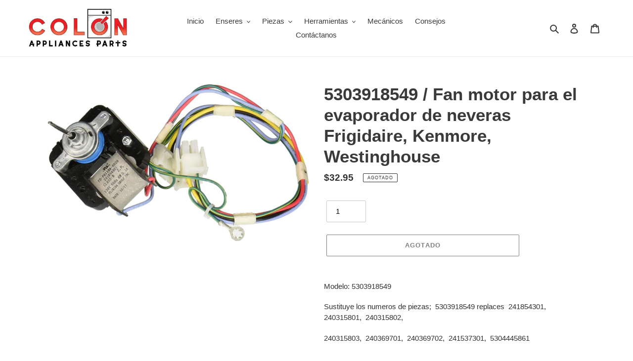

--- FILE ---
content_type: text/javascript
request_url: https://colonappliances.com/cdn/shop/t/1/assets/lazysizes.js?v=94224023136283657951587572503
body_size: 7260
content:
/*! lazysizes - v4.1.8 */(function(a,b){var c=function(d){b(a.lazySizes,d),a.removeEventListener("lazyunveilread",c,!0)};b=b.bind(null,a,a.document),typeof module=="object"&&module.exports?b(require("lazysizes")):a.lazySizes?c():a.addEventListener("lazyunveilread",c,!0)})(window,function(a,b,c,d){"use strict";function e(a2){var b2=getComputedStyle(a2,null)||{},c2=b2.fontFamily||"",d2=c2.match(j)||"",e2=d2&&c2.match(k)||"";return e2&&(e2=e2[1]),{fit:d2&&d2[1]||"",position:n[e2]||e2||"center"}}function f(a2,b2){var d2,e2,f2=c.cfg,g2=a2.cloneNode(!1),h2=g2.style,i2=function(){var b3=a2.currentSrc||a2.src;b3&&e2!==b3&&(e2=b3,h2.backgroundImage="url("+(m.test(b3)?JSON.stringify(b3):b3)+")",d2||(d2=!0,c.rC(g2,f2.loadingClass),c.aC(g2,f2.loadedClass)))},j2=function(){c.rAF(i2)};a2._lazysizesParentFit=b2.fit,a2.addEventListener("lazyloaded",j2,!0),a2.addEventListener("load",j2,!0),g2.addEventListener("load",function(){var a3=g2.currentSrc||g2.src;a3&&a3!=l&&(g2.src=l,g2.srcset="")}),c.rAF(function(){var d3=a2,e3=a2.parentNode;e3.nodeName.toUpperCase()=="PICTURE"&&(d3=e3,e3=e3.parentNode),c.rC(g2,f2.loadedClass),c.rC(g2,f2.lazyClass),c.aC(g2,f2.loadingClass),c.aC(g2,f2.objectFitClass||"lazysizes-display-clone"),g2.getAttribute(f2.srcsetAttr)&&g2.setAttribute(f2.srcsetAttr,""),g2.getAttribute(f2.srcAttr)&&g2.setAttribute(f2.srcAttr,""),g2.src=l,g2.srcset="",h2.backgroundRepeat="no-repeat",h2.backgroundPosition=b2.position,h2.backgroundSize=b2.fit,d3.style.display="none",a2.setAttribute("data-parent-fit",b2.fit),a2.setAttribute("data-parent-container","prev"),e3.insertBefore(g2,d3),a2._lazysizesParentFit&&delete a2._lazysizesParentFit,a2.complete&&i2()})}var g=b.createElement("a").style,h="objectFit"in g,i=h&&"objectPosition"in g,j=/object-fit["']*\s*:\s*["']*(contain|cover)/,k=/object-position["']*\s*:\s*["']*(.+?)(?=($|,|'|"|;))/,l="[data-uri]",m=/\(|\)|'/,n={center:"center","50% 50%":"center"};if(!h||!i){var o=function(a2){if(a2.detail.instance==c){var b2=a2.target,d2=e(b2);!d2.fit||h&&d2.position=="center"||f(b2,d2)}};a.addEventListener("lazyunveilread",o,!0),d&&d.detail&&o(d)}});/*! lazysizes - v4.1.8 */(function(a,b){var c=function(){b(a.lazySizes),a.removeEventListener("lazyunveilread",c,!0)};b=b.bind(null,a,a.document),typeof module=="object"&&module.exports?b(require("lazysizes")):a.lazySizes?c():a.addEventListener("lazyunveilread",c,!0)})(window,function(a,b,c){"use strict";function d(b2,c2){var d2,e2,f2,g2,h2=a.getComputedStyle(b2);e2=b2.parentNode,g2={isPicture:!(!e2||!m.test(e2.nodeName||""))},f2=function(a2,c3){var d3=b2.getAttribute("data-"+a2);if(!d3){var e3=h2.getPropertyValue("--ls-"+a2);e3&&(d3=e3.trim())}if(d3){if(d3=="true")d3=!0;else if(d3=="false")d3=!1;else if(l.test(d3))d3=parseFloat(d3);else if(typeof j[a2]=="function")d3=j[a2](b2,d3);else if(q.test(d3))try{d3=JSON.parse(d3)}catch(a3){}g2[a2]=d3}else a2 in j&&typeof j[a2]!="function"?g2[a2]=j[a2]:c3&&typeof j[a2]=="function"&&(g2[a2]=j[a2](b2,d3))};for(d2 in j)f2(d2);return c2.replace(p,function(a2,b3){b3 in g2||f2(b3,!0)}),g2}function e(a2,b2){var c2=[],d2=function(a3,c3){return k[typeof b2[c3]]?b2[c3]:a3};return c2.srcset=[],b2.absUrl&&(s.setAttribute("href",a2),a2=s.href),a2=((b2.prefix||"")+a2+(b2.postfix||"")).replace(p,d2),b2.widths.forEach(function(d3){var e2=b2.widthmap[d3]||d3,f2=b2.aspectratio||b2.ratio,g2=!b2.aspectratio&&j.traditionalRatio,h2={u:a2.replace(n,e2).replace(o,f2?Math.round(g2?d3*f2:d3/f2):""),w:d3};c2.push(h2),c2.srcset.push(h2.c=h2.u+" "+d3+"w")}),c2}function f(a2,c2,d2){var f2=0,g2=0,h2=d2;if(a2){if(c2.ratio==="container"){for(f2=h2.scrollWidth,g2=h2.scrollHeight;!(f2&&g2||h2===b);)h2=h2.parentNode,f2=h2.scrollWidth,g2=h2.scrollHeight;f2&&g2&&(c2.ratio=g2/f2)}a2=e(a2,c2),a2.isPicture=c2.isPicture,u&&d2.nodeName.toUpperCase()=="IMG"?d2.removeAttribute(i.srcsetAttr):d2.setAttribute(i.srcsetAttr,a2.srcset.join(", ")),Object.defineProperty(d2,"_lazyrias",{value:a2,writable:!0})}}function g(a2,b2){var e2=d(a2,b2);return j.modifyOptions.call(a2,{target:a2,details:e2,detail:e2}),c.fire(a2,"lazyriasmodifyoptions",e2),e2}function h(a2){return a2.getAttribute(a2.getAttribute("data-srcattr")||j.srcAttr)||a2.getAttribute(i.srcsetAttr)||a2.getAttribute(i.srcAttr)||a2.getAttribute("data-pfsrcset")||""}var i,j,k={string:1,number:1},l=/^\-*\+*\d+\.*\d*$/,m=/^picture$/i,n=/\s*\{\s*width\s*\}\s*/i,o=/\s*\{\s*height\s*\}\s*/i,p=/\s*\{\s*([a-z0-9]+)\s*\}\s*/gi,q=/^\[.*\]|\{.*\}$/,r=/^(?:auto|\d+(px)?)$/,s=b.createElement("a"),t=b.createElement("img"),u="srcset"in t&&!("sizes"in t),v=!!a.HTMLPictureElement&&!u;(function(){var b2,d2=function(){},e2={prefix:"",postfix:"",srcAttr:"data-src",absUrl:!1,modifyOptions:d2,widthmap:{},ratio:!1,traditionalRatio:!1,aspectratio:!1};i=c&&c.cfg||a.lazySizesConfig,i||(i={},a.lazySizesConfig=i),i.supportsType||(i.supportsType=function(a2){return!a2}),i.rias||(i.rias={}),"widths"in(j=i.rias)||(j.widths=[],function(a2){for(var b3,c2=0;!b3||b3<3e3;)c2+=5,c2>30&&(c2+=1),b3=36*c2,a2.push(b3)}(j.widths));for(b2 in e2)b2 in j||(j[b2]=e2[b2])})(),addEventListener("lazybeforesizes",function(a2){if(a2.detail.instance==c){var b2,d2,e2,k2,l2,m2,o2,p2,q2,s2,t2,u2,x;if(b2=a2.target,a2.detail.dataAttr&&!a2.defaultPrevented&&!j.disabled&&(q2=b2.getAttribute(i.sizesAttr)||b2.getAttribute("sizes"))&&r.test(q2)){if(d2=h(b2),e2=g(b2,d2),t2=n.test(e2.prefix)||n.test(e2.postfix),e2.isPicture&&(k2=b2.parentNode))for(l2=k2.getElementsByTagName("source"),m2=0,o2=l2.length;m2<o2;m2++)(t2||n.test(p2=h(l2[m2])))&&(f(p2,e2,l2[m2]),u2=!0);t2||n.test(d2)?(f(d2,e2,b2),u2=!0):u2&&(x=[],x.srcset=[],x.isPicture=!0,Object.defineProperty(b2,"_lazyrias",{value:x,writable:!0})),u2&&(v?b2.removeAttribute(i.srcAttr):q2!="auto"&&(s2={width:parseInt(q2,10)},w({target:b2,detail:s2})))}}},!0);var w=function(){var d2=function(a2,b2){return a2.w-b2.w},e2=function(a2){var b2,c2,d3=a2.length,e3=a2[d3-1],f3=0;for(f3;f3<d3;f3++)if(e3=a2[f3],e3.d=e3.w/a2.w,e3.d>=a2.d){!e3.cached&&(b2=a2[f3-1])&&b2.d>a2.d-.13*Math.pow(a2.d,2.2)&&(c2=Math.pow(b2.d-.6,1.6),b2.cached&&(b2.d+=.15*c2),b2.d+(e3.d-a2.d)*c2>a2.d&&(e3=b2));break}return e3},f2=function(a2,b2){var d3;return!a2._lazyrias&&c.pWS&&(d3=c.pWS(a2.getAttribute(i.srcsetAttr||""))).length&&(Object.defineProperty(a2,"_lazyrias",{value:d3,writable:!0}),b2&&a2.parentNode&&(d3.isPicture=a2.parentNode.nodeName.toUpperCase()=="PICTURE")),a2._lazyrias},g2=function(b2){var d3=a.devicePixelRatio||1,e3=c.getX&&c.getX(b2);return Math.min(e3||d3,2.4,d3)},h2=function(b2,c2){var h3,i2,j3,k2,l2,m2;if(l2=b2._lazyrias,l2.isPicture&&a.matchMedia){for(i2=0,h3=b2.parentNode.getElementsByTagName("source"),j3=h3.length;i2<j3;i2++)if(f2(h3[i2])&&!h3[i2].getAttribute("type")&&(!(k2=h3[i2].getAttribute("media"))||(matchMedia(k2)||{}).matches)){l2=h3[i2]._lazyrias;break}}return(!l2.w||l2.w<c2)&&(l2.w=c2,l2.d=g2(b2),m2=e2(l2.sort(d2))),m2},j2=function(d3){if(d3.detail.instance==c){var e3,g3=d3.target;if(!u&&(a.respimage||a.picturefill||lazySizesConfig.pf))return void b.removeEventListener("lazybeforesizes",j2);("_lazyrias"in g3||d3.detail.dataAttr&&f2(g3,!0))&&(e3=h2(g3,d3.detail.width))&&e3.u&&g3._lazyrias.cur!=e3.u&&(g3._lazyrias.cur=e3.u,e3.cached=!0,c.rAF(function(){g3.setAttribute(i.srcAttr,e3.u),g3.setAttribute("src",e3.u)}))}};return v?j2=function(){}:addEventListener("lazybeforesizes",j2),j2}()});/*! lazysizes - v4.1.8 */(function(a,b){var c=b(a,a.document);a.lazySizes=c,typeof module=="object"&&module.exports&&(module.exports=c)})(window,function(a,b){"use strict";if(b.getElementsByClassName){var c,d,e=b.documentElement,f=a.Date,g=a.HTMLPictureElement,h="addEventListener",i="getAttribute",j=a[h],k=a.setTimeout,l=a.requestAnimationFrame||k,m=a.requestIdleCallback,n=/^picture$/i,o=["load","error","lazyincluded","_lazyloaded"],p={},q=Array.prototype.forEach,r=function(a2,b2){return p[b2]||(p[b2]=new RegExp("(\\s|^)"+b2+"(\\s|$)")),p[b2].test(a2[i]("class")||"")&&p[b2]},s=function(a2,b2){r(a2,b2)||a2.setAttribute("class",(a2[i]("class")||"").trim()+" "+b2)},t=function(a2,b2){var c2;(c2=r(a2,b2))&&a2.setAttribute("class",(a2[i]("class")||"").replace(c2," "))},u=function(a2,b2,c2){var d2=c2?h:"removeEventListener";c2&&u(a2,b2),o.forEach(function(c3){a2[d2](c3,b2)})},v=function(a2,d2,e2,f2,g2){var h2=b.createEvent("Event");return e2||(e2={}),e2.instance=c,h2.initEvent(d2,!f2,!g2),h2.detail=e2,a2.dispatchEvent(h2),h2},w=function(b2,c2){var e2;!g&&(e2=a.picturefill||d.pf)?(c2&&c2.src&&!b2[i]("srcset")&&b2.setAttribute("srcset",c2.src),e2({reevaluate:!0,elements:[b2]})):c2&&c2.src&&(b2.src=c2.src)},x=function(a2,b2){return(getComputedStyle(a2,null)||{})[b2]},y=function(a2,b2,c2){for(c2=c2||a2.offsetWidth;c2<d.minSize&&b2&&!a2._lazysizesWidth;)c2=b2.offsetWidth,b2=b2.parentNode;return c2},z=function(){var a2,c2,d2=[],e2=[],f2=d2,g2=function(){var b2=f2;for(f2=d2.length?e2:d2,a2=!0,c2=!1;b2.length;)b2.shift()();a2=!1},h2=function(d3,e3){a2&&!e3?d3.apply(this,arguments):(f2.push(d3),c2||(c2=!0,(b.hidden?k:l)(g2)))};return h2._lsFlush=g2,h2}(),A=function(a2,b2){return b2?function(){z(a2)}:function(){var b3=this,c2=arguments;z(function(){a2.apply(b3,c2)})}},B=function(a2){var b2,c2=0,e2=d.throttleDelay,g2=d.ricTimeout,h2=function(){b2=!1,c2=f.now(),a2()},i2=m&&g2>49?function(){m(h2,{timeout:g2}),g2!==d.ricTimeout&&(g2=d.ricTimeout)}:A(function(){k(h2)},!0);return function(a3){var d2;(a3=a3===!0)&&(g2=33),b2||(b2=!0,d2=e2-(f.now()-c2),d2<0&&(d2=0),a3||d2<9?i2():k(i2,d2))}},C=function(a2){var b2,c2,d2=99,e2=function(){b2=null,a2()},g2=function(){var a3=f.now()-c2;a3<d2?k(g2,d2-a3):(m||e2)(e2)};return function(){c2=f.now(),b2||(b2=k(g2,d2))}};(function(){var b2,c2={lazyClass:"lazyload",loadedClass:"lazyloaded",loadingClass:"lazyloading",preloadClass:"lazypreload",errorClass:"lazyerror",autosizesClass:"lazyautosizes",srcAttr:"data-src",srcsetAttr:"data-srcset",sizesAttr:"data-sizes",minSize:40,customMedia:{},init:!0,expFactor:1.5,hFac:.8,loadMode:2,loadHidden:!0,ricTimeout:0,throttleDelay:125};d=a.lazySizesConfig||a.lazysizesConfig||{};for(b2 in c2)b2 in d||(d[b2]=c2[b2]);a.lazySizesConfig=d,k(function(){d.init&&F()})})();var D=function(){var g2,l2,m2,o2,p2,y2,D2,F2,G,H,I,J,K=/^img$/i,L=/^iframe$/i,M="onscroll"in a&&!/(gle|ing)bot/.test(navigator.userAgent),N=0,O=0,P=0,Q=-1,R=function(a2){P--,(!a2||P<0||!a2.target)&&(P=0)},S=function(a2){return J==null&&(J=x(b.body,"visibility")=="hidden"),J||x(a2.parentNode,"visibility")!="hidden"&&x(a2,"visibility")!="hidden"},T=function(a2,c2){var d2,f2=a2,g3=S(a2);for(F2-=c2,I+=c2,G-=c2,H+=c2;g3&&(f2=f2.offsetParent)&&f2!=b.body&&f2!=e;)(g3=(x(f2,"opacity")||1)>0)&&x(f2,"overflow")!="visible"&&(d2=f2.getBoundingClientRect(),g3=H>d2.left&&G<d2.right&&I>d2.top-1&&F2<d2.bottom+1);return g3},U=function(){var a2,f2,h2,j2,k2,m3,n2,p3,q2,r2,s2,t2,u2=c.elements;if((o2=d.loadMode)&&P<8&&(a2=u2.length)){for(f2=0,Q++;f2<a2;f2++)if(u2[f2]&&!u2[f2]._lazyRace)if(!M||c.prematureUnveil&&c.prematureUnveil(u2[f2]))aa(u2[f2]);else if((p3=u2[f2][i]("data-expand"))&&(m3=1*p3)||(m3=O),r2||(r2=!d.expand||d.expand<1?e.clientHeight>500&&e.clientWidth>500?500:370:d.expand,c._defEx=r2,s2=r2*d.expFactor,t2=d.hFac,J=null,O<s2&&P<1&&Q>2&&o2>2&&!b.hidden?(O=s2,Q=0):O=o2>1&&Q>1&&P<6?r2:N),q2!==m3&&(y2=innerWidth+m3*t2,D2=innerHeight+m3,n2=-1*m3,q2=m3),h2=u2[f2].getBoundingClientRect(),(I=h2.bottom)>=n2&&(F2=h2.top)<=D2&&(H=h2.right)>=n2*t2&&(G=h2.left)<=y2&&(I||H||G||F2)&&(d.loadHidden||S(u2[f2]))&&(l2&&P<3&&!p3&&(o2<3||Q<4)||T(u2[f2],m3))){if(aa(u2[f2]),k2=!0,P>9)break}else!k2&&l2&&!j2&&P<4&&Q<4&&o2>2&&(g2[0]||d.preloadAfterLoad)&&(g2[0]||!p3&&(I||H||G||F2||u2[f2][i](d.sizesAttr)!="auto"))&&(j2=g2[0]||u2[f2]);j2&&!k2&&aa(j2)}},V=B(U),W=function(a2){var b2=a2.target;if(b2._lazyCache)return void delete b2._lazyCache;R(a2),s(b2,d.loadedClass),t(b2,d.loadingClass),u(b2,Y),v(b2,"lazyloaded")},X=A(W),Y=function(a2){X({target:a2.target})},Z=function(a2,b2){try{a2.contentWindow.location.replace(b2)}catch(c2){a2.src=b2}},$=function(a2){var b2,c2=a2[i](d.srcsetAttr);(b2=d.customMedia[a2[i]("data-media")||a2[i]("media")])&&a2.setAttribute("media",b2),c2&&a2.setAttribute("srcset",c2)},_=A(function(a2,b2,c2,e2,f2){var g3,h2,j2,l3,o3,p3;(o3=v(a2,"lazybeforeunveil",b2)).defaultPrevented||(e2&&(c2?s(a2,d.autosizesClass):a2.setAttribute("sizes",e2)),h2=a2[i](d.srcsetAttr),g3=a2[i](d.srcAttr),f2&&(j2=a2.parentNode,l3=j2&&n.test(j2.nodeName||"")),p3=b2.firesLoad||"src"in a2&&(h2||g3||l3),o3={target:a2},s(a2,d.loadingClass),p3&&(clearTimeout(m2),m2=k(R,2500),u(a2,Y,!0)),l3&&q.call(j2.getElementsByTagName("source"),$),h2?a2.setAttribute("srcset",h2):g3&&!l3&&(L.test(a2.nodeName)?Z(a2,g3):a2.src=g3),f2&&(h2||l3)&&w(a2,{src:g3})),a2._lazyRace&&delete a2._lazyRace,t(a2,d.lazyClass),z(function(){var b3=a2.complete&&a2.naturalWidth>1;p3&&!b3||(b3&&s(a2,"ls-is-cached"),W(o3),a2._lazyCache=!0,k(function(){"_lazyCache"in a2&&delete a2._lazyCache},9)),a2.loading=="lazy"&&P--},!0)}),aa=function(a2){if(!a2._lazyRace){var b2,c2=K.test(a2.nodeName),e2=c2&&(a2[i](d.sizesAttr)||a2[i]("sizes")),f2=e2=="auto";(!f2&&l2||!c2||!a2[i]("src")&&!a2.srcset||a2.complete||r(a2,d.errorClass)||!r(a2,d.lazyClass))&&(b2=v(a2,"lazyunveilread").detail,f2&&E.updateElem(a2,!0,a2.offsetWidth),a2._lazyRace=!0,P++,_(a2,b2,f2,e2,c2))}},ba=C(function(){d.loadMode=3,V()}),ca=function(){d.loadMode==3&&(d.loadMode=2),ba()},da=function(){if(!l2){if(f.now()-p2<999)return void k(da,999);l2=!0,d.loadMode=3,V(),j("scroll",ca,!0)}};return{_:function(){p2=f.now(),c.elements=b.getElementsByClassName(d.lazyClass),g2=b.getElementsByClassName(d.lazyClass+" "+d.preloadClass),j("scroll",V,!0),j("resize",V,!0),a.MutationObserver?new MutationObserver(V).observe(e,{childList:!0,subtree:!0,attributes:!0}):(e[h]("DOMNodeInserted",V,!0),e[h]("DOMAttrModified",V,!0),setInterval(V,999)),j("hashchange",V,!0),["focus","mouseover","click","load","transitionend","animationend","webkitAnimationEnd"].forEach(function(a2){b[h](a2,V,!0)}),/d$|^c/.test(b.readyState)?da():(j("load",da),b[h]("DOMContentLoaded",V),k(da,2e4)),c.elements.length?(U(),z._lsFlush()):V()},checkElems:V,unveil:aa,_aLSL:ca}}(),E=function(){var a2,c2=A(function(a3,b2,c3,d2){var e3,f3,g3;if(a3._lazysizesWidth=d2,d2+="px",a3.setAttribute("sizes",d2),n.test(b2.nodeName||""))for(e3=b2.getElementsByTagName("source"),f3=0,g3=e3.length;f3<g3;f3++)e3[f3].setAttribute("sizes",d2);c3.detail.dataAttr||w(a3,c3.detail)}),e2=function(a3,b2,d2){var e3,f3=a3.parentNode;f3&&(d2=y(a3,f3,d2),e3=v(a3,"lazybeforesizes",{width:d2,dataAttr:!!b2}),e3.defaultPrevented||(d2=e3.detail.width)&&d2!==a3._lazysizesWidth&&c2(a3,f3,e3,d2))},f2=function(){var b2,c3=a2.length;if(c3)for(b2=0;b2<c3;b2++)e2(a2[b2])},g2=C(f2);return{_:function(){a2=b.getElementsByClassName(d.autosizesClass),j("resize",g2)},checkElems:g2,updateElem:e2}}(),F=function(){F.i||(F.i=!0,E._(),D._())};return c={cfg:d,autoSizer:E,loader:D,init:F,uP:w,aC:s,rC:t,hC:r,fire:v,gW:y,rAF:z}}});/*! lazysizes - v4.1.8 */(function(a,b){var c=function(){b(a.lazySizes),a.removeEventListener("lazyunveilread",c,!0)};b=b.bind(null,a,a.document),typeof module=="object"&&module.exports?b(require("lazysizes")):a.lazySizes?c():a.addEventListener("lazyunveilread",c,!0)})(window,function(a,b,c){"use strict";if(a.addEventListener){var d=/\s+(\d+)(w|h)\s+(\d+)(w|h)/,e=/parent-fit["']*\s*:\s*["']*(contain|cover|width)/,f=/parent-container["']*\s*:\s*["']*(.+?)(?=(\s|$|,|'|"|;))/,g=/^picture$/i,h=function(a2){return getComputedStyle(a2,null)||{}},i={getParent:function(b2,c2){var d2=b2,e2=b2.parentNode;return c2&&c2!="prev"||!e2||!g.test(e2.nodeName||"")||(e2=e2.parentNode),c2!="self"&&(d2=c2=="prev"?b2.previousElementSibling:c2&&(e2.closest||a.jQuery)&&(e2.closest?e2.closest(c2):jQuery(e2).closest(c2)[0])||e2),d2},getFit:function(a2){var b2,c2,d2=h(a2),g2=d2.content||d2.fontFamily,j={fit:a2._lazysizesParentFit||a2.getAttribute("data-parent-fit")};return!j.fit&&g2&&(b2=g2.match(e))&&(j.fit=b2[1]),j.fit?(c2=a2._lazysizesParentContainer||a2.getAttribute("data-parent-container"),!c2&&g2&&(b2=g2.match(f))&&(c2=b2[1]),j.parent=i.getParent(a2,c2)):j.fit=d2.objectFit,j},getImageRatio:function(b2){var c2,e2,f2,h2,i2,j,k,l=b2.parentNode,m=l&&g.test(l.nodeName||"")?l.querySelectorAll("source, img"):[b2];for(c2=0;c2<m.length;c2++)if(b2=m[c2],e2=b2.getAttribute(lazySizesConfig.srcsetAttr)||b2.getAttribute("srcset")||b2.getAttribute("data-pfsrcset")||b2.getAttribute("data-risrcset")||"",f2=b2._lsMedia||b2.getAttribute("media"),f2=lazySizesConfig.customMedia[b2.getAttribute("data-media")||f2]||f2,e2&&(!f2||(a.matchMedia&&matchMedia(f2)||{}).matches)){h2=parseFloat(b2.getAttribute("data-aspectratio")),h2||(i2=e2.match(d),i2?i2[2]=="w"?(j=i2[1],k=i2[3]):(j=i2[3],k=i2[1]):(j=b2.getAttribute("width"),k=b2.getAttribute("height")),h2=j/k);break}return h2},calculateSize:function(a2,b2){var c2,d2,e2,f2,g2=this.getFit(a2),h2=g2.fit,i2=g2.parent;return h2=="width"||(h2=="contain"||h2=="cover")&&(e2=this.getImageRatio(a2))?(i2?b2=i2.clientWidth:i2=a2,f2=b2,h2=="width"?f2=b2:(d2=i2.clientHeight)>40&&(c2=b2/d2)&&(h2=="cover"&&c2<e2||h2=="contain"&&c2>e2)&&(f2=b2*(e2/c2)),f2):b2}};c.parentFit=i,b.addEventListener("lazybeforesizes",function(a2){if(!a2.defaultPrevented&&a2.detail.instance==c){var b2=a2.target;a2.detail.width=i.calculateSize(b2,a2.detail.width)}})}});/*! lazysizes - v4.1.8 */(function(a,b){var c=function(){b(a.lazySizes),a.removeEventListener("lazyunveilread",c,!0)};b=b.bind(null,a,a.document),typeof module=="object"&&module.exports?b(require("lazysizes")):a.lazySizes?c():a.addEventListener("lazyunveilread",c,!0)})(window,function(a,b,c){"use strict";var d,e=c&&c.cfg,f=b.createElement("img"),g="sizes"in f&&"srcset"in f,h=/\s+\d+h/g,i=function(){var a2=/\s+(\d+)(w|h)\s+(\d+)(w|h)/,d2=Array.prototype.forEach;return function(){var e2=b.createElement("img"),f2=function(b2){var c2,d3,e3=b2.getAttribute(lazySizesConfig.srcsetAttr);e3&&(d3=e3.match(a2))&&(c2=d3[2]=="w"?d3[1]/d3[3]:d3[3]/d3[1],c2&&b2.setAttribute("data-aspectratio",c2),b2.setAttribute(lazySizesConfig.srcsetAttr,e3.replace(h,"")))},g2=function(a3){if(a3.detail.instance==c){var b2=a3.target.parentNode;b2&&b2.nodeName=="PICTURE"&&d2.call(b2.getElementsByTagName("source"),f2),f2(a3.target)}},i2=function(){e2.currentSrc&&b.removeEventListener("lazybeforeunveil",g2)};b.addEventListener("lazybeforeunveil",g2),e2.onload=i2,e2.onerror=i2,e2.srcset="data:,a 1w 1h",e2.complete&&i2()}}();if(e.supportsType||(e.supportsType=function(a2){return!a2}),a.HTMLPictureElement&&g)return void(!c.hasHDescriptorFix&&b.msElementsFromPoint&&(c.hasHDescriptorFix=!0,i()));a.picturefill||e.pf||(e.pf=function(b2){var c2,e2;if(!a.picturefill)for(c2=0,e2=b2.elements.length;c2<e2;c2++)d(b2.elements[c2])},d=function(){var f2=function(a2,b2){return a2.w-b2.w},i2=/^\s*\d+\.*\d*px\s*$/,j=function(a2){var b2,c2,d2=a2.length,e2=a2[d2-1],f3=0;for(f3;f3<d2;f3++)if(e2=a2[f3],e2.d=e2.w/a2.w,e2.d>=a2.d){!e2.cached&&(b2=a2[f3-1])&&b2.d>a2.d-.13*Math.pow(a2.d,2.2)&&(c2=Math.pow(b2.d-.6,1.6),b2.cached&&(b2.d+=.15*c2),b2.d+(e2.d-a2.d)*c2>a2.d&&(e2=b2));break}return e2},k=function(){var a2,b2=/(([^,\s].[^\s]+)\s+(\d+)w)/g,c2=/\s/,d2=function(b3,c3,d3,e2){a2.push({c:c3,u:d3,w:1*e2})};return function(e2){return a2=[],e2=e2.trim(),e2.replace(h,"").replace(b2,d2),a2.length||!e2||c2.test(e2)||a2.push({c:e2,u:e2,w:99}),a2}}(),l=function(){l.init||(l.init=!0,addEventListener("resize",function(){var a2,c2=b.getElementsByClassName("lazymatchmedia"),e2=function(){var a3,b2;for(a3=0,b2=c2.length;a3<b2;a3++)d(c2[a3])};return function(){clearTimeout(a2),a2=setTimeout(e2,66)}}()))},m=function(b2,d2){var f3,g2=b2.getAttribute("srcset")||b2.getAttribute(e.srcsetAttr);!g2&&d2&&(g2=b2._lazypolyfill?b2._lazypolyfill._set:b2.getAttribute(e.srcAttr)||b2.getAttribute("src")),b2._lazypolyfill&&b2._lazypolyfill._set==g2||(f3=k(g2||""),d2&&b2.parentNode&&(f3.isPicture=b2.parentNode.nodeName.toUpperCase()=="PICTURE",f3.isPicture&&a.matchMedia&&(c.aC(b2,"lazymatchmedia"),l())),f3._set=g2,Object.defineProperty(b2,"_lazypolyfill",{value:f3,writable:!0}))},n=function(b2){var d2=a.devicePixelRatio||1,e2=c.getX&&c.getX(b2);return Math.min(e2||d2,2.5,d2)},o=function(b2){return a.matchMedia?(o=function(a2){return!a2||(matchMedia(a2)||{}).matches})(b2):!b2},p=function(a2){var b2,d2,g2,h2,k2,l2,p2;if(h2=a2,m(h2,!0),k2=h2._lazypolyfill,k2.isPicture){for(d2=0,b2=a2.parentNode.getElementsByTagName("source"),g2=b2.length;d2<g2;d2++)if(e.supportsType(b2[d2].getAttribute("type"),a2)&&o(b2[d2].getAttribute("media"))){h2=b2[d2],m(h2),k2=h2._lazypolyfill;break}}return k2.length>1?(p2=h2.getAttribute("sizes")||"",p2=i2.test(p2)&&parseInt(p2,10)||c.gW(a2,a2.parentNode),k2.d=n(a2),!k2.src||!k2.w||k2.w<p2?(k2.w=p2,l2=j(k2.sort(f2)),k2.src=l2):l2=k2.src):l2=k2[0],l2},q=function(a2){if(!g||!a2.parentNode||a2.parentNode.nodeName.toUpperCase()=="PICTURE"){var b2=p(a2);b2&&b2.u&&a2._lazypolyfill.cur!=b2.u&&(a2._lazypolyfill.cur=b2.u,b2.cached=!0,a2.setAttribute(e.srcAttr,b2.u),a2.setAttribute("src",b2.u))}};return q.parse=k,q}(),e.loadedClass&&e.loadingClass&&function(){var a2=[];['img[sizes$="px"][srcset].',"picture > img:not([srcset])."].forEach(function(b2){a2.push(b2+e.loadedClass),a2.push(b2+e.loadingClass)}),e.pf({elements:b.querySelectorAll(a2.join(", "))})}())});/*! lazysizes - v4.1.8 */(function(a,b){var c=function(){b(a.lazySizes),a.removeEventListener("lazyunveilread",c,!0)};b=b.bind(null,a,a.document),typeof module=="object"&&module.exports?b(require("lazysizes")):a.lazySizes?c():a.addEventListener("lazyunveilread",c,!0)})(window,function(a,b,c){"use strict";if(a.addEventListener){var d=/\s+/g,e=/\s*\|\s+|\s+\|\s*/g,f=/^(.+?)(?:\s+\[\s*(.+?)\s*\])(?:\s+\[\s*(.+?)\s*\])?$/,g=/^\s*\(*\s*type\s*:\s*(.+?)\s*\)*\s*$/,h=/\(|\)|'/,i={contain:1,cover:1},j=function(a2){var b2=c.gW(a2,a2.parentNode);return(!a2._lazysizesWidth||b2>a2._lazysizesWidth)&&(a2._lazysizesWidth=b2),a2._lazysizesWidth},k=function(a2){var b2;return b2=(getComputedStyle(a2)||{getPropertyValue:function(){}}).getPropertyValue("background-size"),!i[b2]&&i[a2.style.backgroundSize]&&(b2=a2.style.backgroundSize),b2},l=function(a2,b2){if(b2){var c2=b2.match(g);c2&&c2[1]?a2.setAttribute("type",c2[1]):a2.setAttribute("media",lazySizesConfig.customMedia[b2]||b2)}},m=function(a2,c2,g2){var h2=b.createElement("picture"),i2=c2.getAttribute(lazySizesConfig.sizesAttr),j2=c2.getAttribute("data-ratio"),k2=c2.getAttribute("data-optimumx");c2._lazybgset&&c2._lazybgset.parentNode==c2&&c2.removeChild(c2._lazybgset),Object.defineProperty(g2,"_lazybgset",{value:c2,writable:!0}),Object.defineProperty(c2,"_lazybgset",{value:h2,writable:!0}),a2=a2.replace(d," ").split(e),h2.style.display="none",g2.className=lazySizesConfig.lazyClass,a2.length!=1||i2||(i2="auto"),a2.forEach(function(a3){var c3,d2=b.createElement("source");i2&&i2!="auto"&&d2.setAttribute("sizes",i2),(c3=a3.match(f))?(d2.setAttribute(lazySizesConfig.srcsetAttr,c3[1]),l(d2,c3[2]),l(d2,c3[3])):d2.setAttribute(lazySizesConfig.srcsetAttr,a3),h2.appendChild(d2)}),i2&&(g2.setAttribute(lazySizesConfig.sizesAttr,i2),c2.removeAttribute(lazySizesConfig.sizesAttr),c2.removeAttribute("sizes")),k2&&g2.setAttribute("data-optimumx",k2),j2&&g2.setAttribute("data-ratio",j2),h2.appendChild(g2),c2.appendChild(h2)},n=function(a2){if(a2.target._lazybgset){var b2=a2.target,d2=b2._lazybgset,e2=b2.currentSrc||b2.src;if(e2){var f2=c.fire(d2,"bgsetproxy",{src:e2,useSrc:h.test(e2)?JSON.stringify(e2):e2});f2.defaultPrevented||(d2.style.backgroundImage="url("+f2.detail.useSrc+")")}b2._lazybgsetLoading&&(c.fire(d2,"_lazyloaded",{},!1,!0),delete b2._lazybgsetLoading)}};addEventListener("lazybeforeunveil",function(a2){var d2,e2,f2;!a2.defaultPrevented&&(d2=a2.target.getAttribute("data-bgset"))&&(f2=a2.target,e2=b.createElement("img"),e2.alt="",e2._lazybgsetLoading=!0,a2.detail.firesLoad=!0,m(d2,f2,e2),setTimeout(function(){c.loader.unveil(e2),c.rAF(function(){c.fire(e2,"_lazyloaded",{},!0,!0),e2.complete&&n({target:e2})})}))}),b.addEventListener("load",n,!0),a.addEventListener("lazybeforesizes",function(a2){if(a2.detail.instance==c&&a2.target._lazybgset&&a2.detail.dataAttr){var b2=a2.target._lazybgset,d2=k(b2);i[d2]&&(a2.target._lazysizesParentFit=d2,c.rAF(function(){a2.target.setAttribute("data-parent-fit",d2),a2.target._lazysizesParentFit&&delete a2.target._lazysizesParentFit}))}},!0),b.documentElement.addEventListener("lazybeforesizes",function(a2){!a2.defaultPrevented&&a2.target._lazybgset&&a2.detail.instance==c&&(a2.detail.width=j(a2.target._lazybgset))})}});
//# sourceMappingURL=/cdn/shop/t/1/assets/lazysizes.js.map?v=94224023136283657951587572503
